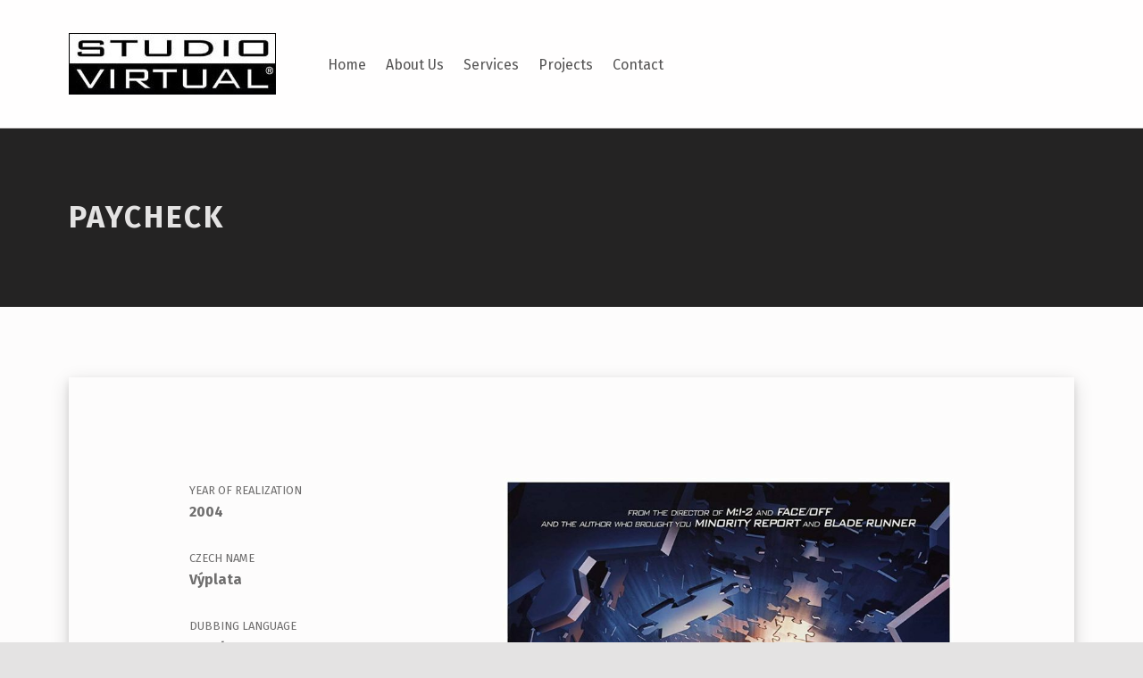

--- FILE ---
content_type: text/html; charset=UTF-8
request_url: https://www.studio-virtual.cz/project/paycheck/
body_size: 7707
content:
<!DOCTYPE html>
<html class="no-js" lang="en-US">

<head>

<title>Paycheck &#8211; Studio Virtual</title>
<meta name='robots' content='max-image-preview:large' />

<meta charset="UTF-8">
<meta name="viewport" content="width=device-width, initial-scale=1">
<link rel="profile" href="https://gmpg.org/xfn/11">
<link rel="pingback" href="https://www.studio-virtual.cz/xmlrpc.php">

<meta name="theme-color" content="#fffefe"><link rel='dns-prefetch' href='//code.ionicframework.com' />
<link rel='dns-prefetch' href='//use.fontawesome.com' />
<link rel='dns-prefetch' href='//fonts.googleapis.com' />
<link rel='dns-prefetch' href='//s.w.org' />
<link href='https://fonts.gstatic.com' crossorigin rel='preconnect' />
<link rel="alternate" type="application/rss+xml" title="Studio Virtual &raquo; Feed" href="https://www.studio-virtual.cz/feed/" />
<link rel="alternate" type="application/rss+xml" title="Studio Virtual &raquo; Comments Feed" href="https://www.studio-virtual.cz/comments/feed/" />
<style id="icelander-text-widget-icon-fallback">.widget-symbol::before { content: "?"; font-family: inherit; }</style>		<!-- This site uses the Google Analytics by MonsterInsights plugin v9.11.1 - Using Analytics tracking - https://www.monsterinsights.com/ -->
		<!-- Note: MonsterInsights is not currently configured on this site. The site owner needs to authenticate with Google Analytics in the MonsterInsights settings panel. -->
					<!-- No tracking code set -->
				<!-- / Google Analytics by MonsterInsights -->
				<script type="text/javascript">
			window._wpemojiSettings = {"baseUrl":"https:\/\/s.w.org\/images\/core\/emoji\/13.0.1\/72x72\/","ext":".png","svgUrl":"https:\/\/s.w.org\/images\/core\/emoji\/13.0.1\/svg\/","svgExt":".svg","source":{"concatemoji":"https:\/\/www.studio-virtual.cz\/wp-includes\/js\/wp-emoji-release.min.js?ver=5.7.14"}};
			!function(e,a,t){var n,r,o,i=a.createElement("canvas"),p=i.getContext&&i.getContext("2d");function s(e,t){var a=String.fromCharCode;p.clearRect(0,0,i.width,i.height),p.fillText(a.apply(this,e),0,0);e=i.toDataURL();return p.clearRect(0,0,i.width,i.height),p.fillText(a.apply(this,t),0,0),e===i.toDataURL()}function c(e){var t=a.createElement("script");t.src=e,t.defer=t.type="text/javascript",a.getElementsByTagName("head")[0].appendChild(t)}for(o=Array("flag","emoji"),t.supports={everything:!0,everythingExceptFlag:!0},r=0;r<o.length;r++)t.supports[o[r]]=function(e){if(!p||!p.fillText)return!1;switch(p.textBaseline="top",p.font="600 32px Arial",e){case"flag":return s([127987,65039,8205,9895,65039],[127987,65039,8203,9895,65039])?!1:!s([55356,56826,55356,56819],[55356,56826,8203,55356,56819])&&!s([55356,57332,56128,56423,56128,56418,56128,56421,56128,56430,56128,56423,56128,56447],[55356,57332,8203,56128,56423,8203,56128,56418,8203,56128,56421,8203,56128,56430,8203,56128,56423,8203,56128,56447]);case"emoji":return!s([55357,56424,8205,55356,57212],[55357,56424,8203,55356,57212])}return!1}(o[r]),t.supports.everything=t.supports.everything&&t.supports[o[r]],"flag"!==o[r]&&(t.supports.everythingExceptFlag=t.supports.everythingExceptFlag&&t.supports[o[r]]);t.supports.everythingExceptFlag=t.supports.everythingExceptFlag&&!t.supports.flag,t.DOMReady=!1,t.readyCallback=function(){t.DOMReady=!0},t.supports.everything||(n=function(){t.readyCallback()},a.addEventListener?(a.addEventListener("DOMContentLoaded",n,!1),e.addEventListener("load",n,!1)):(e.attachEvent("onload",n),a.attachEvent("onreadystatechange",function(){"complete"===a.readyState&&t.readyCallback()})),(n=t.source||{}).concatemoji?c(n.concatemoji):n.wpemoji&&n.twemoji&&(c(n.twemoji),c(n.wpemoji)))}(window,document,window._wpemojiSettings);
		</script>
		<style type="text/css">
img.wp-smiley,
img.emoji {
	display: inline !important;
	border: none !important;
	box-shadow: none !important;
	height: 1em !important;
	width: 1em !important;
	margin: 0 .07em !important;
	vertical-align: -0.1em !important;
	background: none !important;
	padding: 0 !important;
}
</style>
	<link rel='stylesheet' id='wp-block-library-css'  href='https://www.studio-virtual.cz/wp-includes/css/dist/block-library/style.min.css?ver=5.7.14' type='text/css' media='all' />
<link rel='stylesheet' id='contact-form-7-css'  href='https://www.studio-virtual.cz/wp-content/plugins/contact-form-7/includes/css/styles.css?ver=5.5.6.1' type='text/css' media='all' />
<link rel='stylesheet' id='ionicons_css-css'  href='https://code.ionicframework.com/ionicons/2.0.1/css/ionicons.min.css?ver=1.0' type='text/css' media='all' />
<link rel='stylesheet' id='wm-fonticons-css'  href='https://www.studio-virtual.cz/wp-content/themes/icelander/assets/fonts/fontello/fontello.css?ver=1.5.10' type='text/css' media='screen' />
<link rel='stylesheet' id='bfa-font-awesome-css'  href='https://use.fontawesome.com/releases/v5.15.4/css/all.css?ver=2.0.3' type='text/css' media='all' />
<link rel='stylesheet' id='bfa-font-awesome-v4-shim-css'  href='https://use.fontawesome.com/releases/v5.15.4/css/v4-shims.css?ver=2.0.3' type='text/css' media='all' />
<style id='bfa-font-awesome-v4-shim-inline-css' type='text/css'>

			@font-face {
				font-family: 'FontAwesome';
				src: url('https://use.fontawesome.com/releases/v5.15.4/webfonts/fa-brands-400.eot'),
				url('https://use.fontawesome.com/releases/v5.15.4/webfonts/fa-brands-400.eot?#iefix') format('embedded-opentype'),
				url('https://use.fontawesome.com/releases/v5.15.4/webfonts/fa-brands-400.woff2') format('woff2'),
				url('https://use.fontawesome.com/releases/v5.15.4/webfonts/fa-brands-400.woff') format('woff'),
				url('https://use.fontawesome.com/releases/v5.15.4/webfonts/fa-brands-400.ttf') format('truetype'),
				url('https://use.fontawesome.com/releases/v5.15.4/webfonts/fa-brands-400.svg#fontawesome') format('svg');
			}

			@font-face {
				font-family: 'FontAwesome';
				src: url('https://use.fontawesome.com/releases/v5.15.4/webfonts/fa-solid-900.eot'),
				url('https://use.fontawesome.com/releases/v5.15.4/webfonts/fa-solid-900.eot?#iefix') format('embedded-opentype'),
				url('https://use.fontawesome.com/releases/v5.15.4/webfonts/fa-solid-900.woff2') format('woff2'),
				url('https://use.fontawesome.com/releases/v5.15.4/webfonts/fa-solid-900.woff') format('woff'),
				url('https://use.fontawesome.com/releases/v5.15.4/webfonts/fa-solid-900.ttf') format('truetype'),
				url('https://use.fontawesome.com/releases/v5.15.4/webfonts/fa-solid-900.svg#fontawesome') format('svg');
			}

			@font-face {
				font-family: 'FontAwesome';
				src: url('https://use.fontawesome.com/releases/v5.15.4/webfonts/fa-regular-400.eot'),
				url('https://use.fontawesome.com/releases/v5.15.4/webfonts/fa-regular-400.eot?#iefix') format('embedded-opentype'),
				url('https://use.fontawesome.com/releases/v5.15.4/webfonts/fa-regular-400.woff2') format('woff2'),
				url('https://use.fontawesome.com/releases/v5.15.4/webfonts/fa-regular-400.woff') format('woff'),
				url('https://use.fontawesome.com/releases/v5.15.4/webfonts/fa-regular-400.ttf') format('truetype'),
				url('https://use.fontawesome.com/releases/v5.15.4/webfonts/fa-regular-400.svg#fontawesome') format('svg');
				unicode-range: U+F004-F005,U+F007,U+F017,U+F022,U+F024,U+F02E,U+F03E,U+F044,U+F057-F059,U+F06E,U+F070,U+F075,U+F07B-F07C,U+F080,U+F086,U+F089,U+F094,U+F09D,U+F0A0,U+F0A4-F0A7,U+F0C5,U+F0C7-F0C8,U+F0E0,U+F0EB,U+F0F3,U+F0F8,U+F0FE,U+F111,U+F118-F11A,U+F11C,U+F133,U+F144,U+F146,U+F14A,U+F14D-F14E,U+F150-F152,U+F15B-F15C,U+F164-F165,U+F185-F186,U+F191-F192,U+F1AD,U+F1C1-F1C9,U+F1CD,U+F1D8,U+F1E3,U+F1EA,U+F1F6,U+F1F9,U+F20A,U+F247-F249,U+F24D,U+F254-F25B,U+F25D,U+F267,U+F271-F274,U+F279,U+F28B,U+F28D,U+F2B5-F2B6,U+F2B9,U+F2BB,U+F2BD,U+F2C1-F2C2,U+F2D0,U+F2D2,U+F2DC,U+F2ED,U+F328,U+F358-F35B,U+F3A5,U+F3D1,U+F410,U+F4AD;
			}
		
</style>
<link rel='stylesheet' id='icelander-google-fonts-css'  href='https://fonts.googleapis.com/css?family=Fira+Sans%3A100%2C300%2C400%2C700%2C900&#038;subset=latin&#038;ver=1.5.1' type='text/css' media='screen' />
<link rel='stylesheet' id='genericons-neue-css'  href='https://www.studio-virtual.cz/wp-content/themes/icelander/assets/fonts/genericons-neue/genericons-neue.css?ver=1.5.1' type='text/css' media='screen' />
<link rel='stylesheet' id='icelander-stylesheet-main-css'  href='https://www.studio-virtual.cz/wp-content/themes/icelander/assets/css/main.css?ver=1.5.1' type='text/css' media='screen' />
<link rel='stylesheet' id='icelander-stylesheet-shortcodes-css'  href='https://www.studio-virtual.cz/wp-content/themes/icelander/assets/css/shortcodes.css?ver=1.5.1' type='text/css' media='screen' />
<link rel='stylesheet' id='icelander-stylesheet-custom-css'  href='https://www.studio-virtual.cz/wp-content/themes/icelander/assets/css/custom-styles.css?ver=1.5.1' type='text/css' media='screen' />
<link rel='stylesheet' id='icelander-stylesheet-print-css'  href='https://www.studio-virtual.cz/wp-content/themes/icelander/assets/css/print.css?ver=1.5.1' type='text/css' media='print' />
<style id='icelander-inline-css' type='text/css'>
/* START CSS variables */
:root { 
--custom_logo_height: 69px; --color_accent: #eaac00; --footer_image: url("https://www.studio-virtual.cz/wp-content/uploads/2019/05/hala3.jpg"); --footer_image_repeat: no-repeat; --color_footer_secondary_background: #eaac00;
}
/* END CSS variables */
</style>
<script type='text/javascript' src='https://www.studio-virtual.cz/wp-content/themes/icelander/library/js/vendor/css-vars-ponyfill/css-vars-ponyfill.min.js?ver=1.16.1' id='css-vars-ponyfill-js'></script>
<script type='text/javascript' id='css-vars-ponyfill-js-after'>
window.onload = function() {
	cssVars( {
		onlyVars: true,
		exclude: 'link:not([href^="https://www.studio-virtual.cz/wp-content/themes"])'
	} );
};
</script>
<script type='text/javascript' src='https://www.studio-virtual.cz/wp-includes/js/dist/vendor/wp-polyfill.min.js?ver=7.4.4' id='wp-polyfill-js'></script>
<script type='text/javascript' id='wp-polyfill-js-after'>
( 'fetch' in window ) || document.write( '<script src="https://www.studio-virtual.cz/wp-includes/js/dist/vendor/wp-polyfill-fetch.min.js?ver=3.0.0"></scr' + 'ipt>' );( document.contains ) || document.write( '<script src="https://www.studio-virtual.cz/wp-includes/js/dist/vendor/wp-polyfill-node-contains.min.js?ver=3.42.0"></scr' + 'ipt>' );( window.DOMRect ) || document.write( '<script src="https://www.studio-virtual.cz/wp-includes/js/dist/vendor/wp-polyfill-dom-rect.min.js?ver=3.42.0"></scr' + 'ipt>' );( window.URL && window.URL.prototype && window.URLSearchParams ) || document.write( '<script src="https://www.studio-virtual.cz/wp-includes/js/dist/vendor/wp-polyfill-url.min.js?ver=3.6.4"></scr' + 'ipt>' );( window.FormData && window.FormData.prototype.keys ) || document.write( '<script src="https://www.studio-virtual.cz/wp-includes/js/dist/vendor/wp-polyfill-formdata.min.js?ver=3.0.12"></scr' + 'ipt>' );( Element.prototype.matches && Element.prototype.closest ) || document.write( '<script src="https://www.studio-virtual.cz/wp-includes/js/dist/vendor/wp-polyfill-element-closest.min.js?ver=2.0.2"></scr' + 'ipt>' );( 'objectFit' in document.documentElement.style ) || document.write( '<script src="https://www.studio-virtual.cz/wp-includes/js/dist/vendor/wp-polyfill-object-fit.min.js?ver=2.3.4"></scr' + 'ipt>' );
</script>
<script type='text/javascript' src='https://www.studio-virtual.cz/wp-includes/js/jquery/jquery.min.js?ver=3.5.1' id='jquery-core-js'></script>
<script type='text/javascript' src='https://www.studio-virtual.cz/wp-includes/js/jquery/jquery-migrate.min.js?ver=3.3.2' id='jquery-migrate-js'></script>
<script type='text/javascript' src='https://www.studio-virtual.cz/wp-includes/js/dist/vendor/lodash.min.js?ver=4.17.21' id='lodash-js'></script>
<script type='text/javascript' id='lodash-js-after'>
window.lodash = _.noConflict();
</script>
<script type='text/javascript' src='https://www.studio-virtual.cz/wp-includes/js/dist/vendor/react.min.js?ver=16.13.1' id='react-js'></script>
<script type='text/javascript' src='https://www.studio-virtual.cz/wp-includes/js/dist/hooks.min.js?ver=d0188aa6c336f8bb426fe5318b7f5b72' id='wp-hooks-js'></script>
<script type='text/javascript' src='https://www.studio-virtual.cz/wp-includes/js/dist/deprecated.min.js?ver=966b6f48decfe4da2e34988c86b041a2' id='wp-deprecated-js'></script>
<script type='text/javascript' src='https://www.studio-virtual.cz/wp-includes/js/dist/dom.min.js?ver=4d578677a5cc3145c8e38bb2da31229f' id='wp-dom-js'></script>
<script type='text/javascript' src='https://www.studio-virtual.cz/wp-includes/js/dist/vendor/react-dom.min.js?ver=16.13.1' id='react-dom-js'></script>
<script type='text/javascript' src='https://www.studio-virtual.cz/wp-includes/js/dist/escape-html.min.js?ver=cf3ba719eafb9297c5843cfc50c8f87e' id='wp-escape-html-js'></script>
<script type='text/javascript' src='https://www.studio-virtual.cz/wp-includes/js/dist/element.min.js?ver=d19384292cd0b9f8f030fa288fda7203' id='wp-element-js'></script>
<script type='text/javascript' src='https://www.studio-virtual.cz/wp-includes/js/dist/is-shallow-equal.min.js?ver=d6b24f7bad8873d5ee9f70709115d10a' id='wp-is-shallow-equal-js'></script>
<script type='text/javascript' src='https://www.studio-virtual.cz/wp-includes/js/dist/i18n.min.js?ver=6ae7d829c963a7d8856558f3f9b32b43' id='wp-i18n-js'></script>
<script type='text/javascript' id='wp-i18n-js-after'>
wp.i18n.setLocaleData( { 'text direction\u0004ltr': [ 'ltr' ] } );
</script>
<script type='text/javascript' id='wp-keycodes-js-translations'>
( function( domain, translations ) {
	var localeData = translations.locale_data[ domain ] || translations.locale_data.messages;
	localeData[""].domain = domain;
	wp.i18n.setLocaleData( localeData, domain );
} )( "default", { "locale_data": { "messages": { "": {} } } } );
</script>
<script type='text/javascript' src='https://www.studio-virtual.cz/wp-includes/js/dist/keycodes.min.js?ver=8ba4aa4af87721288b88218bd7354d8f' id='wp-keycodes-js'></script>
<script type='text/javascript' src='https://www.studio-virtual.cz/wp-includes/js/dist/priority-queue.min.js?ver=1c942d9a6078a04ec1c4fb9ea8278f65' id='wp-priority-queue-js'></script>
<script type='text/javascript' src='https://www.studio-virtual.cz/wp-includes/js/dist/compose.min.js?ver=716353ad754aeb695c4aad0af76078e8' id='wp-compose-js'></script>
<script type='text/javascript' src='https://www.studio-virtual.cz/wp-content/plugins/beaver-builder-lite-version/modules/box/js/custom-elements/fl-element.js?ver=2.9.4.2' id='fl-base-element-js'></script>
<script type='text/javascript' src='https://www.studio-virtual.cz/wp-content/plugins/beaver-builder-lite-version/modules/box/js/custom-elements/fl-menu.js?ver=2.9.4.2' id='fl-menu-element-js'></script>
<script type='text/javascript' src='https://www.studio-virtual.cz/wp-content/plugins/beaver-builder-lite-version/modules/box/js/custom-elements/fl-stepper.js?ver=2.9.4.2' id='fl-stepper-element-js'></script>
<script type='text/javascript' src='https://www.studio-virtual.cz/wp-content/plugins/beaver-builder-lite-version/modules/box/js/custom-elements/fl-grid-area-field.js?ver=2.9.4.2' id='fl-grid-area-field-element-js'></script>
<script type='text/javascript' src='https://www.studio-virtual.cz/wp-content/plugins/beaver-builder-lite-version/modules/box/js/custom-elements/fl-layer-group.js?ver=2.9.4.2' id='fl-layer-group-element-js'></script>
<script type='text/javascript' src='https://www.studio-virtual.cz/wp-content/plugins/beaver-builder-lite-version/modules/box/js/custom-elements/fl-grid-tracklist.js?ver=2.9.4.2' id='fl-grid-tracklist-element-js'></script>
<link rel="https://api.w.org/" href="https://www.studio-virtual.cz/wp-json/" /><link rel="alternate" type="application/json" href="https://www.studio-virtual.cz/wp-json/wp/v2/wm_projects/2452" /><link rel="EditURI" type="application/rsd+xml" title="RSD" href="https://www.studio-virtual.cz/xmlrpc.php?rsd" />
<link rel="wlwmanifest" type="application/wlwmanifest+xml" href="https://www.studio-virtual.cz/wp-includes/wlwmanifest.xml" /> 
<meta name="generator" content="WordPress 5.7.14" />
<link rel="canonical" href="https://www.studio-virtual.cz/project/paycheck/" />
<link rel='shortlink' href='https://www.studio-virtual.cz/?p=2452' />
<link rel="alternate" type="application/json+oembed" href="https://www.studio-virtual.cz/wp-json/oembed/1.0/embed?url=https%3A%2F%2Fwww.studio-virtual.cz%2Fproject%2Fpaycheck%2F" />
<link rel="alternate" type="text/xml+oembed" href="https://www.studio-virtual.cz/wp-json/oembed/1.0/embed?url=https%3A%2F%2Fwww.studio-virtual.cz%2Fproject%2Fpaycheck%2F&#038;format=xml" />
<link rel="icon" href="https://www.studio-virtual.cz/wp-content/uploads/2019/11/cropped-favicon-32x32.png" sizes="32x32" />
<link rel="icon" href="https://www.studio-virtual.cz/wp-content/uploads/2019/11/cropped-favicon-192x192.png" sizes="192x192" />
<link rel="apple-touch-icon" href="https://www.studio-virtual.cz/wp-content/uploads/2019/11/cropped-favicon-180x180.png" />
<meta name="msapplication-TileImage" content="https://www.studio-virtual.cz/wp-content/uploads/2019/11/cropped-favicon-270x270.png" />
		<style type="text/css" id="wp-custom-css">
			.posts .type-wm_projects .taxonomy {
	margin-top: 0;
}
.taxonomy-project_category {
	display:none;
}
h2.entry-title {
	font-size:1em !important;
	margin:-15px -10px -15px;
	font-weight:600;
}
.filter-this {
	margin-top: -2rem;
}
a.current {
	background-color:#eaac00 !important;
	color:white !important;
	border-color:transparent;
}
article.wm_projects {
	border:0px !important;
	box-shadow: 0 4px 8px 0 rgba(0, 0, 0, 0.1), 0 6px 20px 0 rgba(0, 0, 0, 0.15);
}
.entry-media {
	padding:0px 1px;
}
article.type-wm_projects {
	padding:10% 12%;margin:-50px 0px;
}		</style>
		
</head>


<body data-rsssl=1 class="fl-builder-lite-2-9-4-2 fl-no-js footer-layout-boxed has-intro has-navigation-mobile has-post-thumbnail header-layout-boxed is-singular no-js no-widgets-sidebar postid-2452 single single-wm_projects site-layout-fullwidth site-title-hidden wm_projects-template wm_projects-template-project-layout wm_projects-template-templates wm_projects-template-templatesproject-layout-php wp-custom-logo">


<ul class="skip-link-list">
	<li class="skip-link-list-item"><a class="skip-link screen-reader-text" href="#site-navigation">Skip to main navigation</a></li><li class="skip-link-list-item"><a class="skip-link screen-reader-text" href="#content">Skip to main content</a></li><li class="skip-link-list-item"><a class="skip-link screen-reader-text" href="#colophon">Skip to footer</a></li></ul>
<div id="page" class="site">


<header id="masthead" class="site-header">



<div class="site-header-content"><div class="site-header-inner">


<div class="site-branding">

	<a href="https://www.studio-virtual.cz/" class="custom-logo-link" rel="home"><img width="232" height="69" src="https://www.studio-virtual.cz/wp-content/uploads/2019/05/logo.jpg" class="custom-logo" alt="Studio Virtual" /></a>
	<div class="site-branding-text">

					<h2 class="screen-reader-text">Paycheck &#8211; Studio Virtual</h2>
			<p class="site-title"><a href="https://www.studio-virtual.cz/" class="site-title-text" rel="home">Studio Virtual</a></p>
		
					<p class="site-description">Film and TV sound postproduction</p>
		
	</div>

</div>

<nav id="site-navigation" class="main-navigation" aria-label="Primary Menu">

		<button id="menu-toggle" class="menu-toggle" aria-controls="menu-primary" aria-expanded="false">Menu</button>

		<div id="site-navigation-container" class="main-navigation-container">
		<div class="mobile-search-form"><form role="search" method="get" class="search-form" action="https://www.studio-virtual.cz/">
				<label>
					<span class="screen-reader-text">Search for:</span>
					<input type="search" class="search-field" placeholder="Search &hellip;" value="" name="s" />
				</label>
				<input type="submit" class="search-submit" value="Search" />
			</form></div><div class="menu"><ul id="menu-primary" class="menu-primary"><li id="menu-item-721" class="menu-item menu-item-type-post_type menu-item-object-page menu-item-home menu-item-721"><a href="https://www.studio-virtual.cz/">Home</a></li>
<li id="menu-item-1129" class="menu-item menu-item-type-post_type menu-item-object-page menu-item-1129"><a href="https://www.studio-virtual.cz/about/">About Us</a></li>
<li id="menu-item-376" class="menu-item menu-item-type-post_type menu-item-object-page menu-item-376"><a href="https://www.studio-virtual.cz/services/">Services</a></li>
<li id="menu-item-2063" class="menu-item menu-item-type-post_type menu-item-object-page menu-item-2063"><a href="https://www.studio-virtual.cz/portfolio/dubbing/">Projects</a></li>
<li id="menu-item-1130" class="menu-item menu-item-type-post_type menu-item-object-page menu-item-1130"><a href="https://www.studio-virtual.cz/contact/">Contact</a></li>
<li class="menu-toggle-skip-link-container"><a href="#menu-toggle" class="menu-toggle-skip-link">Skip to menu toggle button</a></li></ul></div>	</div>

</nav>

<nav id="secondary-navigation" class="secondary-navigation" aria-label="Secondary Menu">

	
</nav>


</div></div>



</header>



<div id="content" class="site-content">
<section id="intro-container" class="entry-header intro-container">

	
	<div id="intro" class="intro"><div class="intro-inner">

		<h2 class="screen-reader-text">Introduction</h2><h3 class="entry-title h1 intro-title">Paycheck</h3>
	</div></div>

	
</section>

<div class="site-content-inner">
	<div id="primary" class="content-area">
		<main id="main" class="site-main">



<article id="post-2452" class="post-2452 wm_projects type-wm_projects status-publish has-post-thumbnail hentry project_category-dubbing project_tag-live-action entry">

	<header class="entry-header"><h1 class="entry-title">Paycheck</h1></header><div class="project-layout-media"><div id='gallery-1' class='gallery galleryid-2452 gallery-columns-1 gallery-size-medium'><figure class='gallery-item'>
			<div class='gallery-icon portrait'>
				<a href='https://www.studio-virtual.cz/wp-content/uploads/2019/11/814sweM7NtL._SL1500_.jpg'><img width="744" height="1092" src="https://www.studio-virtual.cz/wp-content/uploads/2019/11/814sweM7NtL._SL1500_-744x1092.jpg" class="attachment-medium size-medium" alt="" loading="lazy" srcset="https://www.studio-virtual.cz/wp-content/uploads/2019/11/814sweM7NtL._SL1500_-744x1092.jpg 744w, https://www.studio-virtual.cz/wp-content/uploads/2019/11/814sweM7NtL._SL1500_.jpg 1022w" sizes="(max-width: 744px) 100vw, 744px" /></a>
			</div></figure>
		</div>
</div>
	<div class="entry-content"><p><small>YEAR OF REALIZATION</small><br />
<strong>2004</strong></p>
<p><small>CZECH NAME</small><br />
<strong>Výplata</strong></p>
<p><small>DUBBING LANGUAGE</small><br />
<strong>Czech</strong></p>
<p><small>CLIENT</small><br />
<strong>DreamWorks</strong></p>
</div>

	<a class="skip-link screen-reader-text focus-position-static" href="#site-navigation">Skip back to main navigation</a>
</article>



		</main><!-- /#main -->
	</div><!-- /#primary -->
</div><!-- /.site-content-inner -->
	<nav class="navigation post-navigation" role="navigation" aria-label="Posts">
		<h2 class="screen-reader-text">Post navigation</h2>
		<div class="nav-links"><div class="nav-previous"><a href="https://www.studio-virtual.cz/project/shark-tale/" rel="prev"><span class="label">Previous Project</span> <span class="title">Shark Tale</span></a></div><div class="nav-next"><a href="https://www.studio-virtual.cz/project/win-a-date-with-tad-hamilton/" rel="next"><span class="label">Next Project</span> <span class="title">Win a Date With Tad Hamilton</span></a></div></div>
	</nav>
</div><!-- /#content -->



<footer id="colophon" class="site-footer">


<div class="site-footer-area footer-area-footer-menu">
	<div class="site-footer-area-inner footer-menu-inner">

		
		<nav class="footer-menu" aria-label="Footer Menu">

			<ul id="menu-footer" class="menu"><li id="menu-item-1678" class="menu-item menu-item-type-custom menu-item-object-custom menu-item-1678"><a href="#">↥ back to top</a></li>
<li id="menu-item-1520" class="menu-item menu-item-type-post_type menu-item-object-page menu-item-privacy-policy menu-item-1520"><a href="https://www.studio-virtual.cz/ochrana-osobnich-udaju/">GDPR privacy policy</a></li>
<li id="menu-item-1521" class="menu-item menu-item-type-custom menu-item-object-custom menu-item-1521"><a href="/wp-admin">Admin</a></li>
</ul>
		</nav>

		<form role="search" method="get" class="search-form" action="https://www.studio-virtual.cz/">
				<label>
					<span class="screen-reader-text">Search for:</span>
					<input type="search" class="search-field" placeholder="Search &hellip;" value="" name="s" />
				</label>
				<input type="submit" class="search-submit" value="Search" />
			</form>
	</div>
</div>

<div class="site-footer-area footer-area-footer-secondary-widgets">
	<div class="footer-secondary-widgets-inner site-footer-area-inner">

		<aside id="footer-secondary-widgets" class="widget-area footer-secondary-widgets" aria-label="Footer secondary widgets">

			<section id="text-26" class="widget widget_text">			<div class="textwidget"><div class="wm-call-to-action"><div class="wm-call-to-action-content wm-call-to-action-element"><div class="wm-call-to-action-caption wm-call-to-action-element"><h2>Ready to make your project sound good? We are here to help you!</h2></div></div><div class="wm-call-to-action-button wm-call-to-action-element"><a href="https://www.studio-virtual.cz/?page_id=467" class="wm-button button size-large">Get in touch now</a></div></div>
</div>
		</section>
		</aside>

	</div>
</div>

<div class="site-footer-area footer-area-footer-widgets">
	<div class="footer-widgets-inner site-footer-area-inner">

		<aside id="footer-widgets" class="widget-area footer-widgets" aria-label="Footer widgets">

			<section id="text-31" class="widget widget_text"><div class="widget-text-media widget-text-media-icon h3"><span class="widget-symbol icon-ion-android-map" aria-hidden="true"></span></div><div class="widget-text-content"><h2 class="widget-title">Where to find us</h2>			<div class="textwidget"><p><iframe loading="lazy" style="border: 0;" src="https://www.google.com/maps/embed?pb=!1m18!1m12!1m3!1d2560.7052477042944!2d14.405430415717758!3d50.07308147942501!2m3!1f0!2f0!3f0!3m2!1i1024!2i768!4f13.1!3m3!1m2!1s0x470b94f81bc69843%3A0xb88acc0e789e683b!2sStudio+Virtual+-+AMP%2C+s.r.o.!5e0!3m2!1scs!2sit!4v1562090249295!5m2!1scs!2sit" frameborder="0" allowfullscreen=""></iframe></p>
</div>
		</div></section><section id="text-24" class="widget widget_text"><div class="widget-text-media widget-text-media-icon h3"><span class="widget-symbol icon-ion-chatbubbles" aria-hidden="true"></span></div><div class="widget-text-content"><h2 class="widget-title">Contact</h2>			<div class="textwidget"><p><span data-contrast="auto">E-MAIL<br />
</span><a href="mailto:produkce@studio-virtual.cz"><span data-contrast="none">produkce@studio-virtual.cz</span></a><span data-ccp-props="{&quot;201341983&quot;:0,&quot;335559739&quot;:160,&quot;335559740&quot;:259}"> </span></p>
<p><span data-contrast="auto">PHONE<br />
+420 257 31 25 25</span></p>
</div>
		</div></section><section id="text-32" class="widget widget_text"><div class="widget-text-media widget-text-media-icon h3"><span class="widget-symbol icon-ion-android-create" aria-hidden="true"></span></div><div class="widget-text-content"><h2 class="widget-title">ADDRESS</h2>			<div class="textwidget"><p><strong>AMP s.r.o. – Studio Virtual</strong><br />
<span data-contrast="auto">Náměstí 14. října 2/1307</span><br />
<span data-contrast="auto">150 00, Prague 5</span><br />
<span data-contrast="auto">CZECH REPUBLIC</span></p>
<p>VAT ID: CZ61855278</p>
</div>
		</div></section>
		</aside>

	</div>
</div>

<div class="site-footer-area footer-area-site-info">
	<div class="site-footer-area-inner site-info-inner">

		
		<div class="site-info">
			
				© 2019 AMP s.r.o – Studio Virtual <br><br><div class="small">All product names, logos, brands and audiovisual materials are property of their respective owners. All company, product and service names used on this website are for identification purposes only. Use of these names, logos, brands or audiovisual materials does not imply endorsement.</div>
					</div>

		
	</div>
</div><!-- /footer-area-site-info -->


</footer>


</div><!-- /#page -->

<script type='text/javascript' id='contact-form-7-js-extra'>
/* <![CDATA[ */
var wpcf7 = {"api":{"root":"https:\/\/www.studio-virtual.cz\/wp-json\/","namespace":"contact-form-7\/v1"}};
/* ]]> */
</script>
<script type='text/javascript' src='https://www.studio-virtual.cz/wp-content/plugins/contact-form-7/includes/js/index.js?ver=5.5.6.1' id='contact-form-7-js'></script>
<script type='text/javascript' id='icelander-skip-link-focus-fix-js-extra'>
/* <![CDATA[ */
var $icelanderBreakpoints = {"s":"448","m":"672","l":"880","xl":"1280","xxl":"1600","xxxl":"1920","xxxxl":"2560"};
/* ]]> */
</script>
<script type='text/javascript' src='https://www.studio-virtual.cz/wp-content/themes/icelander/assets/js/skip-link-focus-fix.js?ver=1.5.1' id='icelander-skip-link-focus-fix-js'></script>
<script type='text/javascript' src='https://www.studio-virtual.cz/wp-content/themes/icelander/assets/js/scripts-navigation-accessibility.js?ver=1.5.1' id='icelander-scripts-nav-a11y-js'></script>
<script type='text/javascript' src='https://www.studio-virtual.cz/wp-content/themes/icelander/assets/js/scripts-navigation-mobile.js?ver=1.5.1' id='icelander-scripts-nav-mobile-js'></script>
<script type='text/javascript' src='https://www.studio-virtual.cz/wp-content/plugins/beaver-builder-lite-version/js/jquery.fitvids.min.js?ver=1.2' id='jquery-fitvids-js'></script>
<script type='text/javascript' src='https://www.studio-virtual.cz/wp-content/themes/icelander/assets/js/scripts-global.js?ver=1.5.1' id='icelander-scripts-global-js'></script>
<script type='text/javascript' src='https://www.studio-virtual.cz/wp-includes/js/wp-embed.min.js?ver=5.7.14' id='wp-embed-js'></script>

</body>

</html>


--- FILE ---
content_type: application/javascript
request_url: https://www.studio-virtual.cz/wp-content/themes/icelander/assets/js/scripts-navigation-accessibility.js?ver=1.5.1
body_size: 764
content:
/**
 * Accessible navigation
 *
 * @link  http://a11yproject.com/
 * @link  https://codeable.io/community/wordpress-accessibility-creating-accessible-dropdown-menus/
 *
 * @package    Icelander
 * @copyright  WebMan Design, Oliver Juhas
 *
 * @since    1.0.0
 * @version  1.5.0
 */

( function( $ ) {

	'use strict';





	/**
	 * Helper variables
	 */

		var
			$siteNavigation = $( document.getElementById( 'site-navigation' ) );



	/**
	 * Adding ARIA attributes
	 */

		$siteNavigation
			.find( '.menu-item-has-children' )
				.attr( 'aria-haspopup', 'true' );



	/**
	 * Setting `.focus` class for menu parent
	 */

		$siteNavigation
			.on( 'focus.aria mouseenter.aria', '.menu-item-has-children', function( e ) {

				// Processing

					$( e.currentTarget )
						.addClass( 'focus' );

			} );

		$siteNavigation
			.on( 'blur.aria mouseleave.aria', '.menu-item-has-children', function( e ) {

				// Processing

					$( e.currentTarget )
						.removeClass( 'focus' );

			} );



	/**
	 * Touch-enabled
	 */

		$siteNavigation
			.on( 'touchstart', '.menu-item-has-children > a', function( e ) {

				// Helper variables

					var
						el = $( this ).parent( 'li' );


				// Processing

					/**
					 * First touch does not trigger the link, only opens the submenu.
					 * Second touch does trigger the link.
					 */
					if ( ! el.hasClass( 'focus' ) ) {
						e.preventDefault();

						el
							.toggleClass( 'focus' )
							.siblings( '.focus' )
								.removeClass( 'focus' );
					}

			} );



	/**
	 * Menu navigation with arrow keys
	 */

		$siteNavigation
			.on( 'keydown', 'a', function( e ) {

				// Helper variables

					var
						$this = $( this );


				// Processing

					if ( e.which === 37 ) {

						// Left key

							e.preventDefault();

							$this
								.parent()
								.prev()
									.children( 'a' )
										.focus();

					} else if ( e.which === 39 ) {

						// Right key

							e.preventDefault();

							$this
								.parent()
								.next()
									.children( 'a' )
										.focus();

					} else if ( e.which === 40 ) {

						// Down key

							e.preventDefault();

							if ( $this.next().length ) {

								$this
									.next()
										.find( 'li:first-child a' )
										.first()
											.focus();

							} else {

								$this
									.parent()
									.next()
										.children( 'a' )
											.focus();

							}

					} else if ( e.which === 38 ) {

						// Up key

							e.preventDefault();

							if ( $this.parent().prev().length ) {

								$this
									.parent()
									.prev()
										.children( 'a' )
											.focus();

							} else {

								$this
									.parents( 'ul' )
									.first()
									.prev( 'a' )
										.focus();

							}

					}

			} );





} )( jQuery );
